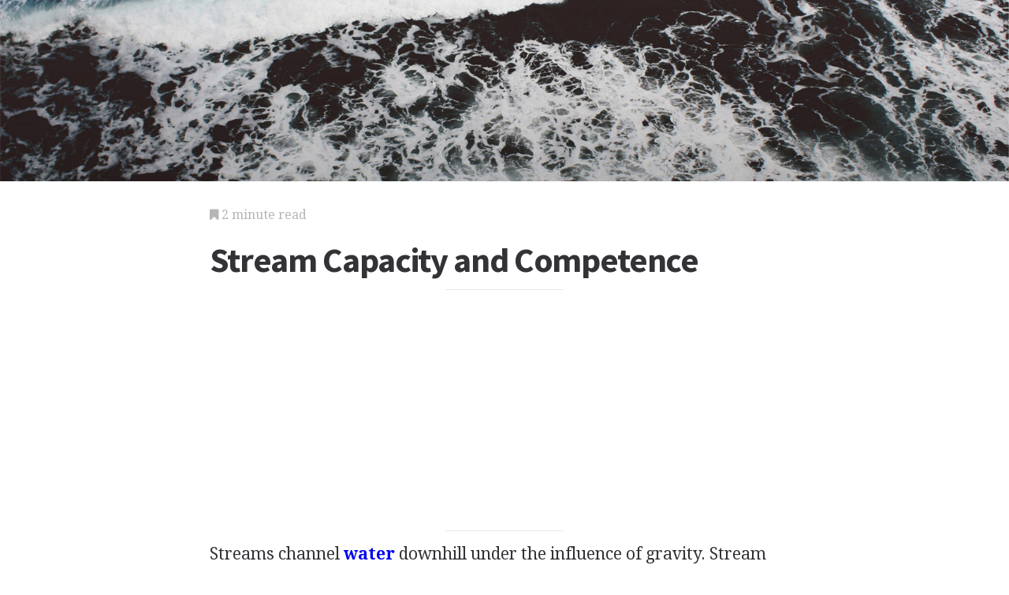

--- FILE ---
content_type: text/html; charset=utf-8
request_url: https://science.jrank.org/pages/6541/Stream-Capacity-Competence.html
body_size: 3387
content:
<!DOCTYPE html>
<html lang="en">
<head>
  <meta charset="utf-8">
  <meta http-equiv="X-UA-Compatible" content="IE=edge">
  <meta name="viewport" content="width=device-width, initial-scale=1">

  		<script async src="https://www.googletagmanager.com/gtag/js?id=UA-161942-45"></script>
    <script>
      window.dataLayer = window.dataLayer || [];
      function gtag(){dataLayer.push(arguments);}
      gtag('js', new Date());

      gtag('config', 'UA-161942-45');
    </script>

  		<script type="text/javascript">
    window.google_analytics_uacct = 'UA-161942-45';
    </script>

  <!-- Start Quantcast tag -->
<script type="text/javascript">
  _qoptions={
    qacct:"p-cfEKOqUktSyFk"
  };

  (function(){
    var qc = document.createElement('script');
       qc.type = 'text/javascript';
       qc.async = true;
       qc.src = '//edge.quantserve.com/quant.js';
    (document.getElementsByTagName('head')[0]||document.getElementsByTagName('body')[0]).appendChild(qc);
  })();
</script>

<!-- Tynt Tracer -->
<script type="text/javascript">
  (function() {
    var ty = document.createElement('script'); ty.type = 'text/javascript';ty.async = true;
    ty.src = '//tcr.tynt.com/javascripts/Tracer.js?user=d1CwI4pPar3PzPacn9QLBk&amp;s=50&amp;st=1';
    (document.getElementsByTagName('head')[0] || document.getElementsByTagName('body')[0]).appendChild(ty);
  })();
</script>



		<title>
	  Stream Capacity and Competence - Load, Water, Velocity, and Low
	  	   - JRank Articles
	  	</title>


  <link href="https://cdn.sitegen.netindustries.us/stylesheets/main.css" media="screen" rel="stylesheet" type="text/css" />
  <script src="https://cdn.sitegen.netindustries.us/javascripts/vendor/clipboard.min.js" type="text/javascript"></script>

  <!--[if lt IE 9]>
    <script src="https://cdn.sitegen.netindustries.us/javascripts/vendor/html5shiv.min.js" type="text/javascript"></script>
  <![endif]-->

  
      <meta property="og:title" content="Stream Capacity and Competence" />
    <meta property="fb:admins" content="591230573,502704893" />
  
  <script async src="https://pagead2.googlesyndication.com/pagead/js/adsbygoogle.js?client=ca-pub-4803409109489353" crossorigin="anonymous"></script>

  </head>
<body id="page">
  <header class="hero-image" style='background-image: url(https://cdn.sitegen.netindustries.us/images/header_bg.jpg); left: 0px;'>
  </header>

  <main class="container ">
    <div class="row">
      <div class="col-xs-12 single-content">
        

<p class="meta">
  <i class="fa fa-bookmark"></i>
  2 minute read
</p>

<section>
  <h1>Stream Capacity and Competence</h1>
  </section>




<!-- Article body -->
<div><hr class="ad_separator" />
<ins class="adsbygoogle"
     style="display:block; text-align:center;"
     data-ad-layout="in-article"
     data-ad-format="fluid"
     data-ad-client= "ca-pub-4803409109489353";
     data-ad-slot="1410035154"></ins>
<script>
     (adsbygoogle = window.adsbygoogle || []).push({});
</script>
<hr class="ad_separator" />
</div>
<div class="netind_article">
<p>Streams channel <b><a href="/pages/7301/Water.html">water</a></b> downhill under the influence of gravity. Stream capacity is a measure of the total sediment (material other than water) a stream can carry. Stream competence reflects the ability of a stream to transport a particular size of particle (e.g., boulder, pebble, etc). With regard to calculation of stream capacity and competence, streams broadly include all channelized movement of water, including large movements of water in <b><a href="/pages/5891/Rivers.html">rivers</a></b>.</p>
<div>
<hr class="ad_separator">
<ins class="adsbygoogle" data-ad-layout="in-article" data-ad-slot="1410035154" data-ad-client="ca-pub-4803409109489353" data-ad-format="fluid" style="display:block; text-align:center;"></ins>
<script>
     (adsbygoogle = window.adsbygoogle || []).push({});
</script>
<hr class="ad_separator">
</div>
<p>Under normal circumstances, the major factor affecting stream capacity and stream competence is channel slope. Channel slope (also termed stream gradient) is measured as the difference in stream elevation divided by the linear distance between the two measuring points. The <b><a href="/pages/7161/Velocity.html">velocity</a></b> of the flow of water is directly affected by channel slope, the greater the slope the greater the flow velocity. In turn, an increased velocity of water flow increases stream competence. The near level <b><a href="/pages/1987/Delta.html">delta</a></b> at the lower end of the Mississippi River is a result of low stream velocities and competence. In contrast, the Colorado River that courses down through the Grand Canyon (where the river drops approximately 10 ft per mile [3 m/1.6 km]) has a high stream velocity that results in a high stream capacity and competence.</p>


<p>Channelization of water is another critical component affecting stream capacity and stream competence. If a stream narrows, the velocity increases. An overflow or broadening of a stream channel results in decreased stream velocities, capacity, and competence.</p>
<p>The amount of material (other than water) transported by a stream is described as the stream load. Stream load is directly proportional to stream velocity and stream gradient and relates the amount of material transported past a point during a specified time interval. The greater the velocity, the greater the sum of the <b><a href="/pages/4154/Mass.html">mass</a></b> that can be transported by a stream (stream load). Components of stream load contributing to stream mass include the suspended load, dissolved load, and bed load. Broad, slow moving streams are highly depositional (low stream capacity) while high velocity streams have are capable of moving large <b><a href="/pages/5919/Rocks.html">rocks</a></b> (high stream competence).</p>
<p>Alluvial fans form as stream streams channeling mountain runoff reach flatter (low, slope, low gradient) land at the base of the mountain. The stream loses capacity and a significant portion of the load can then settle out to for the alluvial fan.</p>
<p>The ultimate site of deposition of particular types and sizes of particles is a function of stream capacity and stream competence (along with settling velocity of particles). These factors combine to allow the formation of articulated sedimentary deposits of gypsum, limestone, clay, shale, siltstone, sandstone, and larger rock conglomerates. No <b><a href="/pages/4183/Matter.html">matter</a></b> how low the stream capacity, the <b><a href="/pages/6283/Solution.html">solution</a></b> load usually retains ions in solution until the water evaporates or the <b><a href="/pages/6748/Temperature.html">temperature</a></b> of the water cools to allow <b><a href="/pages/5464/Precipitation.html">precipitation</a></b>.</p>
<p>In confined channels, stream competence can vary with seasonal runoff. A stream with low <b><a href="/pages/7263/Volume.html">volume</a></b> may only be able to transport ions, clays, and silt in its solution and suspension loads and transport <b><a href="/pages/5954/Sand.html">sand</a></b> as part of its saltation load. As stream flow increases the stream competence and during seasonal <b><a href="/pages/2757/Flooding.html">flooding</a></b> stream may gain the competence to move pebbles, cobbles and boulders.</p>
</div>
<div class="netind_other">
<p>See also <a href="/pages/3471/Hydrologic-Cycle.html">Hydrologic cycle</a>; <a href="/pages/3472/Hydrology.html">Hydrology</a>; <a href="/pages/3820/Landform.html">Landform</a>; <a href="/pages/6047/Sediment-Sedimentation.html">Sediment and sedimentation</a>; <a href="/pages/6054/Sedimentary-Environment.html">Sedimentary environment</a>; <a href="/pages/6542/Stream-Valleys-Channels-Floodplains.html">Stream valleys, channels, and floodplains</a>.</p>
</div>

<h2>Additional topics</h2>
<ul>
      <li><a href="http://science.jrank.org/pages/6542/Stream-Valleys-Channels-Floodplains.html">Channels Stream Valleys and Floodplains</a></li>
    
  
      <li><a href="//www.jrank.org/">Other Free Encyclopedias</a></li>
    </ul>

<section>
      <p><a href="http://science.jrank.org/">Science Encyclopedia</a><i class="link-spacer"></i><a href="http://science.jrank.org/collection/820/Science-Philosophy-Stomium-Swifts.html" rel="nofollow">Science & Philosophy: <em>Stomium</em> to <em>Swifts</em></a></p>
  </section>


        
        <div class="jrank_search">  		<form action="//www.jrank.org/api/search/v1" method="get">
  		<input type="hidden" name="s" value="0"/>
  		<input type="hidden" name="l" value="10"/>
  		<input type="hidden" name="ci" value="1477"/>
  		<div class="form-group">
  			<input class="form-control" type="text" name="q" value="" placeholder="Search content..."/>
  		</div>
  		<div class="form-group">
  			<input class="btn btn-default" type="submit" value="Search"/>
  		</div>
  		</form>
</div>
      </div>
    </div>
  </main>

  <footer class="single">
    <div class="container">
      <div class="row">
        <div class="col-xs-12 col-sm-8">
          <div class="category-list">
            <p>
              Copyright &copy; 2025 Web Solutions LLC.
                              and its Licensors
                            <i class="link-spacer"></i>
              All Rights Reserved
              <br/>
              <a href="http://science.jrank.org/about/terms" rel="nofollow">Terms of Use</a>
            </p>
          </div>
        </div>
        <div class="col-xs-12 col-sm-4">
          <div class="social">
            <p>Share this article</a>
            <div class="social-links">
              <button class="clip social-icon btn-link" data-clipboard-text="http://science.jrank.org/pages/6541/Stream-Capacity-Competence.html"><i class="fa fa-chain"></i></button>
              <a class="social-icon" href="https://twitter.com/intent/tweet" data-platform="twitter" data-hashtags="TIL" data-url="http://science.jrank.org/pages/6541/Stream-Capacity-Competence.html" data-show-count="false"><i class="fa fa-twitter"></i></a>
              <a class="social-icon" href="https://www.facebook.com/sharer/sharer.php?sdk=joey&u=http://science.jrank.org/pages/6541/Stream-Capacity-Competence.html&display=popup&ref=plugin&src=share_button" data-platform="facebook" onclick="return !window.open(this.href, 'Facebook', 'width=640,height=580');"><i class="fa fa-facebook-official"></i></a>
            </div>
          </div>
        </div>
      </div>
    </div>
  </footer>

	
  <script>new ClipboardJS('.clip');</script>
  <script async src="https://platform.twitter.com/widgets.js" charset="utf-8"></script>
</body>
</html>


--- FILE ---
content_type: text/html; charset=utf-8
request_url: https://www.google.com/recaptcha/api2/aframe
body_size: 268
content:
<!DOCTYPE HTML><html><head><meta http-equiv="content-type" content="text/html; charset=UTF-8"></head><body><script nonce="V43rZPrfDQpkhdi9-yL35Q">/** Anti-fraud and anti-abuse applications only. See google.com/recaptcha */ try{var clients={'sodar':'https://pagead2.googlesyndication.com/pagead/sodar?'};window.addEventListener("message",function(a){try{if(a.source===window.parent){var b=JSON.parse(a.data);var c=clients[b['id']];if(c){var d=document.createElement('img');d.src=c+b['params']+'&rc='+(localStorage.getItem("rc::a")?sessionStorage.getItem("rc::b"):"");window.document.body.appendChild(d);sessionStorage.setItem("rc::e",parseInt(sessionStorage.getItem("rc::e")||0)+1);localStorage.setItem("rc::h",'1768883746020');}}}catch(b){}});window.parent.postMessage("_grecaptcha_ready", "*");}catch(b){}</script></body></html>